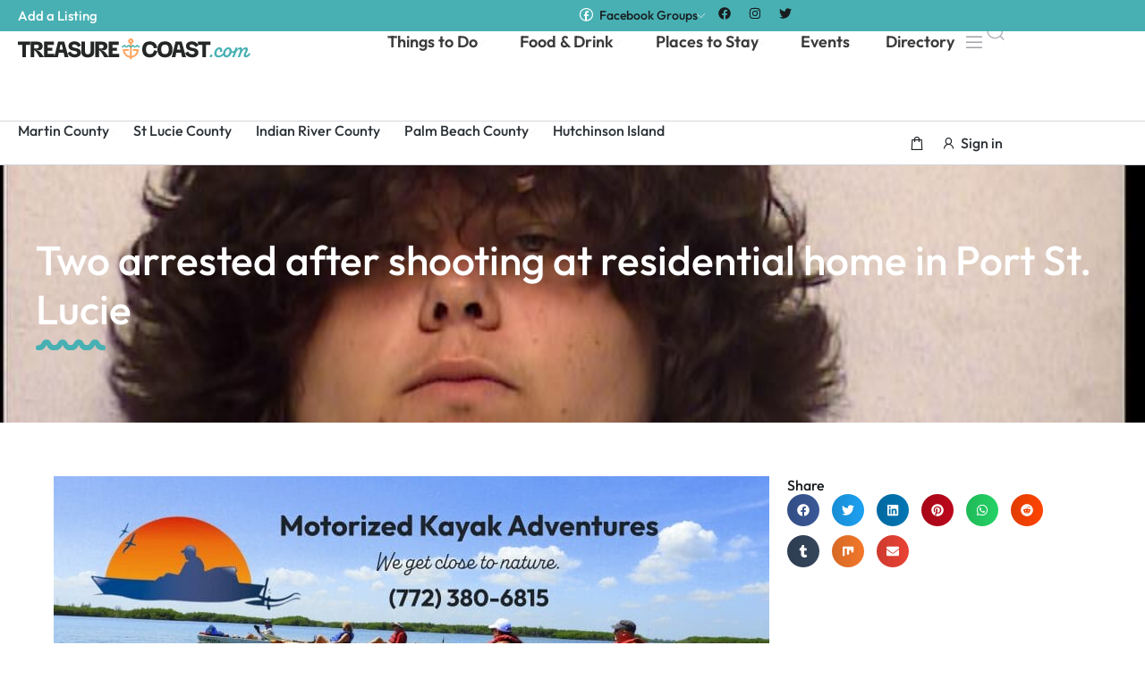

--- FILE ---
content_type: text/html; charset=utf-8
request_url: https://www.google.com/recaptcha/api2/aframe
body_size: 268
content:
<!DOCTYPE HTML><html><head><meta http-equiv="content-type" content="text/html; charset=UTF-8"></head><body><script nonce="dwnPqJKj8w8Y70TK4Bk5xA">/** Anti-fraud and anti-abuse applications only. See google.com/recaptcha */ try{var clients={'sodar':'https://pagead2.googlesyndication.com/pagead/sodar?'};window.addEventListener("message",function(a){try{if(a.source===window.parent){var b=JSON.parse(a.data);var c=clients[b['id']];if(c){var d=document.createElement('img');d.src=c+b['params']+'&rc='+(localStorage.getItem("rc::a")?sessionStorage.getItem("rc::b"):"");window.document.body.appendChild(d);sessionStorage.setItem("rc::e",parseInt(sessionStorage.getItem("rc::e")||0)+1);localStorage.setItem("rc::h",'1768996467807');}}}catch(b){}});window.parent.postMessage("_grecaptcha_ready", "*");}catch(b){}</script></body></html>

--- FILE ---
content_type: application/javascript; charset=UTF-8
request_url: https://treasurecoast.com/wp-content/plugins/elementor/assets/js/floating-bars.c1e9838906b386709cd4.bundle.min.js
body_size: 1437
content:
/*! elementor - v3.30.0 - 09-07-2025 */
"use strict";(self.webpackChunkelementorFrontend=self.webpackChunkelementorFrontend||[]).push([[336],{115:(t,e)=>{Object.defineProperty(e,"__esModule",{value:!0}),e.default=void 0;e.default=class FloatingBarDomHelper{constructor(t){this.$element=t}maybeMoveToTop(){const t=this.$element[0],e=t.querySelector(".e-floating-bars");if(elementorFrontend.isEditMode())e.classList.add("is-sticky");else if(t.dataset.widget_type.startsWith("floating-bars")&&e.classList.contains("has-vertical-position-top")&&!e.classList.contains("is-sticky")){const e=document.getElementById("wpadminbar"),n=t.closest(".elementor");e?e.after(n):document.body.prepend(n)}}}},5199:(t,e,n)=>{var s=n(6784);Object.defineProperty(e,"__esModule",{value:!0}),e.default=void 0,n(6281),n(4846),n(9655);var i=s(n(7224)),o=s(n(115)),a=s(n(442));class FloatingBarsHandler extends i.default{getDefaultSettings(){return{selectors:{main:".e-floating-bars",closeButton:".e-floating-bars__close-button",ctaButton:".e-floating-bars__cta-button"},constants:{ctaEntranceAnimation:"style_cta_button_animation",ctaEntranceAnimationDelay:"style_cta_button_animation_delay",hasEntranceAnimation:"has-entrance-animation",visible:"visible",isSticky:"is-sticky",hasVerticalPositionTop:"has-vertical-position-top",hasVerticalPositionBottom:"has-vertical-position-bottom",isHidden:"is-hidden",animated:"animated"}}}getDefaultElements(){const t=this.getSettings("selectors");return{main:this.$element[0].querySelector(t.main),mainAll:this.$element[0].querySelectorAll(t.main),closeButton:this.$element[0].querySelector(t.closeButton),ctaButton:this.$element[0].querySelector(t.ctaButton)}}onElementChange(t){["advanced_vertical_position"].includes(t)&&this.initDefaultState()}getResponsiveSetting(t){const e=elementorFrontend.getCurrentDeviceMode();return elementorFrontend.utils.controls.getResponsiveControlValue(this.getElementSettings(),t,"",e)}bindEvents(){this.elements.closeButton&&this.elements.closeButton.addEventListener("click",this.closeFloatingBar.bind(this)),this.elements.ctaButton&&this.elements.ctaButton.addEventListener("animationend",this.handleAnimationEnd.bind(this)),this.elements.main&&window.addEventListener("keyup",this.onDocumentKeyup.bind(this)),this.hasStickyElements()&&window.addEventListener("resize",this.handleStickyElements.bind(this))}isStickyTop(){const{isSticky:t,hasVerticalPositionTop:e}=this.getSettings("constants");return this.elements.main.classList.contains(t)&&this.elements.main.classList.contains(e)}isStickyBottom(){const{isSticky:t,hasVerticalPositionBottom:e}=this.getSettings("constants");return this.elements.main.classList.contains(t)&&this.elements.main.classList.contains(e)}hasStickyElements(){return document.querySelectorAll(".elementor-sticky").length>0}focusOnLoad(){this.elements.main.setAttribute("tabindex","0"),this.elements.main.focus({focusVisible:!0})}applyBodyPadding(){const t=this.elements.main.offsetHeight;document.body.style.paddingTop=`${t}px`}removeBodyPadding(){document.body.style.paddingTop="0"}handleWPAdminBar(){const t=elementorFrontend.elements.$wpAdminBar;t.length&&(this.elements.main.style.top=`${t.height()}px`)}handleStickyElements(){const t=this.elements.main.offsetHeight,e=elementorFrontend.elements.$wpAdminBar,n=document.querySelectorAll(".elementor-sticky:not(.elementor-sticky__spacer)");0!==n.length&&(n.forEach((n=>{const s=n.getAttribute("data-settings"),i=JSON.parse(s)?.sticky,o="0px"===n.style.top||"top"===i,a="0px"===n.style.bottom||"bottom"===i;this.isStickyTop()&&o?e.length?n.style.top=`${t+e.height()}px`:n.style.top=`${t}px`:this.isStickyBottom()&&a&&(n.style.bottom=`${t}px`),elementorFrontend.isEditMode()&&(o?n.style.top=this.isStickyTop()?`${t}px`:"0px":a&&(n.style.bottom=this.isStickyBottom()?`${t}px`:"0px"))})),document.querySelectorAll(".elementor-sticky__spacer").forEach((e=>{const n=e.getAttribute("data-settings"),s=JSON.parse(n)?.sticky,i="0px"===e.style.top||"top"===s;this.isStickyTop()&&i&&(e.style.marginBottom=`${t}px`)})))}closeFloatingBar(){const{isHidden:t}=this.getSettings("constants");elementorFrontend.isEditMode()||(this.elements.main.classList.add(t),this.hasStickyElements()?this.handleStickyElements():this.isStickyTop()&&this.removeBodyPadding())}initEntranceAnimation(){const{animated:t,ctaEntranceAnimation:e,ctaEntranceAnimationDelay:n,hasEntranceAnimation:s}=this.getSettings("constants"),i=this.getResponsiveSetting(e),o=(this.getResponsiveSetting(n)||0)+500;this.elements.ctaButton.classList.add(t),this.elements.ctaButton.classList.add(i),setTimeout((()=>{this.elements.ctaButton.classList.remove(s)}),o)}handleAnimationEnd(){this.removeEntranceAnimationClasses(),this.focusOnLoad()}removeEntranceAnimationClasses(){if(!this.elements.ctaButton)return;const{animated:t,ctaEntranceAnimation:e,visible:n}=this.getSettings("constants"),s=this.getResponsiveSetting(e);this.elements.ctaButton.classList.remove(t),this.elements.ctaButton.classList.remove(s),this.elements.ctaButton.classList.add(n)}onDocumentKeyup(t){27===t.keyCode&&this.elements.main&&this.elements.main.contains(document.activeElement)&&this.closeFloatingBar()}initDefaultState(){const{hasEntranceAnimation:t}=this.getSettings("constants");this.isStickyTop()&&this.handleWPAdminBar(),this.hasStickyElements()?this.handleStickyElements():this.isStickyTop()&&this.applyBodyPadding(),!this.elements.main||this.elements.ctaButton.classList.contains(t)||elementorFrontend.isEditMode()||this.focusOnLoad()}setupInnerContainer(){this.elements.main.closest(".e-con-inner").classList.add("e-con-inner--floating-bars"),this.elements.main.closest(".e-con").classList.add("e-con--floating-bars")}onInit(){const{hasEntranceAnimation:t}=this.getSettings("constants");super.onInit(...arguments),this.clickTrackingHandler=new a.default({$element:this.$element});new o.default(this.$element).maybeMoveToTop(),this.elements.ctaButton&&this.elements.ctaButton.classList.contains(t)&&this.initEntranceAnimation(),this.initDefaultState(),this.setupInnerContainer()}}e.default=FloatingBarsHandler},442:(t,e,n)=>{var s=n(6784);Object.defineProperty(e,"__esModule",{value:!0}),e.default=void 0,n(5724),n(4846),n(9655);var i=s(n(7224));class ClickTrackingHandler extends i.default{clicks=[];getDefaultSettings(){return{selectors:{contentWrapper:".e-contact-buttons__content-wrapper",contactButtonCore:".e-contact-buttons__send-button",contentWrapperFloatingBars:".e-floating-bars",floatingBarCTAButton:".e-floating-bars__cta-button",elementorWrapper:'[data-elementor-type="floating-buttons"]'}}}getDefaultElements(){const t=this.getSettings("selectors");return{contentWrapper:this.$element[0].querySelector(t.contentWrapper),contentWrapperFloatingBars:this.$element[0].querySelector(t.contentWrapperFloatingBars)}}bindEvents(){this.elements.contentWrapper&&this.elements.contentWrapper.addEventListener("click",this.onChatButtonTrackClick.bind(this)),this.elements.contentWrapperFloatingBars&&this.elements.contentWrapperFloatingBars.addEventListener("click",this.onChatButtonTrackClick.bind(this)),window.addEventListener("beforeunload",(()=>{this.clicks.length>0&&this.sendClicks()}))}onChatButtonTrackClick(t){const e=t.target||t.srcElement,n=this.getSettings("selectors");(e.matches(n.contactButtonCore)||e.closest(n.contactButtonCore)||e.matches(n.floatingBarCTAButton)||e.closest(n.floatingBarCTAButton))&&this.getDocumentIdAndTrack(e,n)}getDocumentIdAndTrack(t,e){const n=t.closest(e.elementorWrapper).dataset.elementorId;this.trackClick(n)}trackClick(t){t&&(this.clicks.push(t),this.clicks.length>=10&&this.sendClicks())}sendClicks(){const t=new FormData;t.append("action","elementor_send_clicks"),t.append("_nonce",elementorFrontendConfig?.nonces?.floatingButtonsClickTracking),this.clicks.forEach((e=>t.append("clicks[]",e))),fetch(elementorFrontendConfig?.urls?.ajaxurl,{method:"POST",body:t}).then((()=>{this.clicks=[]}))}}e.default=ClickTrackingHandler}}]);